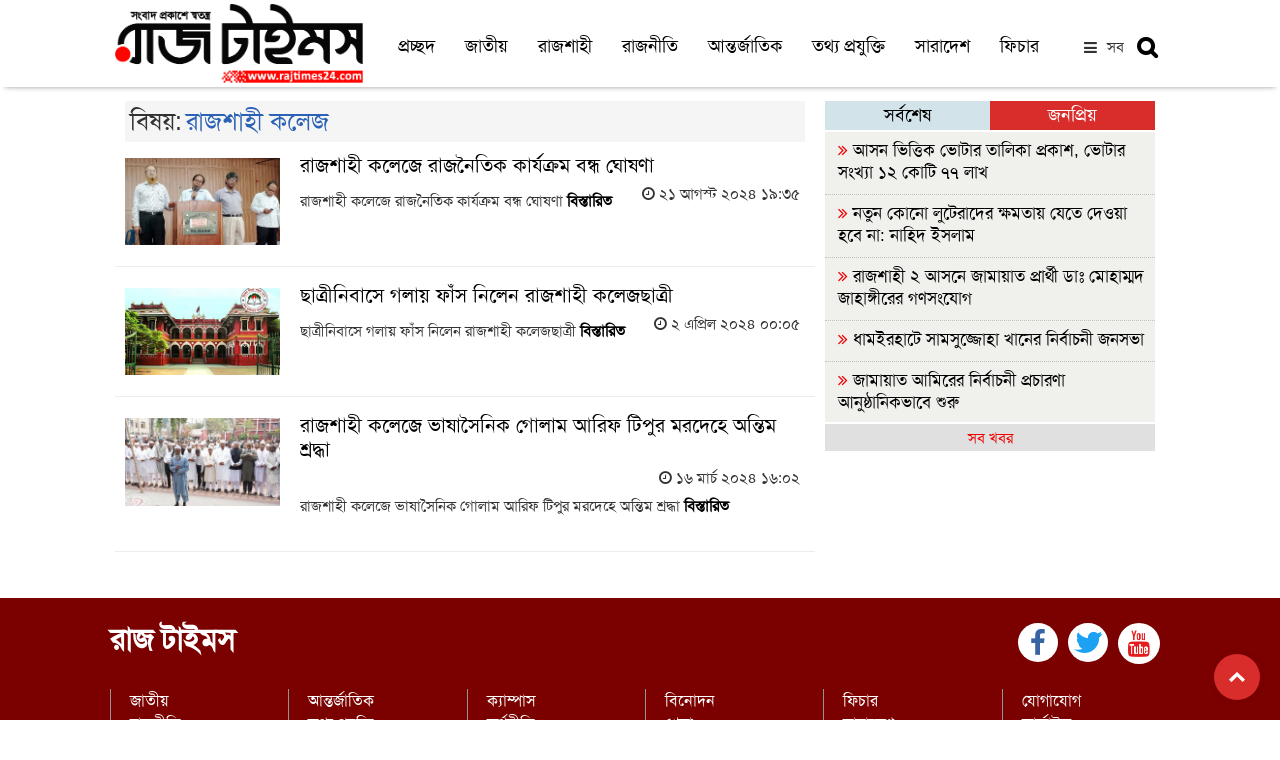

--- FILE ---
content_type: text/html; charset=UTF-8
request_url: https://rajtimes24.com/tag/%E0%A6%B0%E0%A6%BE%E0%A6%9C%E0%A6%B6%E0%A6%BE%E0%A6%B9%E0%A7%80%20%E0%A6%95%E0%A6%B2%E0%A7%87%E0%A6%9C
body_size: 11002
content:
<!doctype html>
<!--[if lt IE 7]>
<html class="no-js lt-ie9 lt-ie8 lt-ie7" lang=""> <![endif]-->
<!--[if IE 7]>
<html class="no-js lt-ie9 lt-ie8" lang=""> <![endif]-->
<!--[if IE 8]>
<html class="no-js lt-ie9" lang=""> <![endif]-->
<!--[if gt IE 8]><!-->
<html class="no-js" lang="">
<!--<![endif]-->

<head>
    <!--<script type='text/javascript' src='https://platform-api.sharethis.com/js/sharethis.js#property=5f5789eaa2d54400112de03c&product=sop' async='async'></script>-->
	<script type='text/javascript' src='https://platform-api.sharethis.com/js/sharethis.js#property=5d8efff8531a6e00192053b7&product=inline-share-buttons' async='async'></script>
    <meta charset="utf-8">
    <meta http-equiv="X-UA-Compatible" content="IE=edge,chrome=1">
    <title> রাজ টাইমস | Popular Bangla Online News Paper in Bangladesh</title>
        <meta name="viewport" content="width=device-width, initial-scale=1">
	<meta name="robots" content="ALL"/>
    <meta name="robots" content="index, follow"/>
    <meta name="googlebot" content="index, follow"/>
	<meta property="og:site_name" content="রাজ টাইমস" />
	<meta property="fb:app_id" content="" />	
    <meta property="fb:pages" content=""/> 
	<!--<meta name="google-site-verification" content="7X5GdVZ0prsPWUb_HhiB3f2pg7aVdbm7ijNHS-2fMz0" />-->

    <link rel="apple-touch-icon" href="https://rajtimes24.com/img/favicon.png">
    <link rel="shortcut icon" href="https://rajtimes24.com/img/favicon.png">

    <link rel="stylesheet" href="https://rajtimes24.com/assets/css/bootstrap.min.css"><!-- 3.3.7 -->
	<link rel="stylesheet" href="https://rajtimes24.com/assets/css/megamenu.css">
	<link rel="stylesheet" href="https://rajtimes24.com/assets/css/site.css">
    <link rel="stylesheet" href="https://cdnjs.cloudflare.com/ajax/libs/font-awesome/4.7.0/css/font-awesome.min.css">
    <link rel="alternate" hreflang="en-US" href="https://rajtimes24.com"/>

<!-- Insert into header

<script data-ad-client="ca-pub-3536314933203426" async src="https://pagead2.googlesyndication.com/pagead/js/adsbygoogle.js"></script> -->


<!-- Insert into end -->


<!-- Global site tag (gtag.js) - Google Analytics -->
<script async src="https://www.googletagmanager.com/gtag/js?id=G-3KWF264VSW"></script>
<script>
  window.dataLayer = window.dataLayer || [];
  function gtag(){dataLayer.push(arguments);}
  gtag('js', new Date());

  gtag('config', 'G-3KWF264VSW');
</script>



 <script>
        function myFunction() {
            var x = document.getElementById("myTopnav");
            if (x.className === "topnav") {
                x.className += " responsive";
            } else {
                x.className = "topnav";
            }
        }
</script>
</head>
<body>
<!--[if lt IE 8]>
<p class="browserupgrade">You are using an <strong>outdated</strong> browser. Please <a href="https://browsehappy.com/">upgrade
    your browser</a> to improve your experience.</p>
<![endif]-->

<div>

<header>
<style>

.video-block-main .fa-video-camera {
    font-size: 33px !important;
    z-index: 99;
    position: absolute;
    padding: 18px 15px;
    border-radius: 50%;
    background: #191919;
    color: #fff;
    height: 64px;
    border: 1px solid #fff;
    width: 64px;
    top: 14px;
    left: 24px;
}


.video-block-main .video-list-2 .fa-video-camera {
    padding: 14px 12px;
    color: #ffffff;
    background: #000000;
    font-size: 24px !important;
    height: 50px;
    width: 50px;
    border-radius: 50%;
    position: absolute;
    right: 24px;
    top: 13px;
    left: auto;
}

.social-links .facebook {
    font-size: 13px;
    display: inline-block;
    background: #1877f2;
    color: #fff;
    line-height: 1;
    padding: 8px 0;
    margin-right: 4px;
    border-radius: 50%;
    text-align: center;
    width: 28px;
    height: 28px;
    transition: 0.3s;
}


.social-links .twitter {
    font-size: 13px;
    display: inline-block;
    background: #1da1f2;
    color: #fff;
    line-height: 1;
    padding: 8px 0;
    margin-right: 4px;
    border-radius: 50%;
    text-align: center;
    width: 28px;
    height: 28px;
    transition: 0.3s;
}

.social-links .youtube {
    font-size: 13px;
    display: inline-block;
    background: #cc0000;
    color: #fff;
    line-height: 1;
    padding: 8px 0;
    margin-right: 4px;
    border-radius: 50%;
    text-align: center;
    width: 28px;
    height: 28px;
    transition: 0.3s;
}







.video-middle-content {
    background: #000000;
    height: 217px;
    overflow: hidden;
    border-radius: 0px 0px 15px 15px;
    margin-bottom: 0;
}

.vdo__title{
    background: #000;
    padding: 10px;
}



.video-block-main {
    padding: 10px 0;
}

.video-list-2 {
    display: inline-block;
    padding-top: 19px;
}


        .cropped {
            width: 215px;
            overflow: hidden;
            margin: 0;
            margin-top: 6px;
        }
        
        .pt__1 {
            padding: 5px 0;
        }

        .cropped img {
            margin: 0 -38.885%;
            width: 177.777%;
        }
      

        .corono-live .heading{
            margin-bottom: 5px;
        }

        .corono-live{
            margin-top: 40px;
        }

        .corono-live .body table{
            border: 1px solid #c7dedc;
        }

        .corono-live .body h5{
            font-size: 19px;
            background: #ab3280;
            color: #fff;
            margin: 0;
            padding: 3px;
            text-shadow: 0px 0px 3px #212121;
        }

        .corono-live .body td{
            background: #f5fffe;
        }

        .search-mbl a {
            display: none;
        }

        .search-page .btn-search {
            padding: 6px 11px 1px 13px;
            font-size: 21px;
            height: auto;
            border-left: none !important;
            background: #e8e8e8;
            border-radius: 0px 4px 4px 0;
        }

        .search-page .btn-close {
            padding: 2px 13px 4px 13px;
            font-size: 22px;
            height: auto;
        }

        @media (max-width: 800px){
            .cropped {
                margin-top: 3px;
                padding-right: 70px;
            }

            .single-page-block {
                height: auto;
                margin-bottom: 10px;
            }
           
            .search-mbl a {
                display: block !important;
                margin-left: 0;
                float: left;
                border-right: none;
                color: #5d5d5d;
                position: relative;
                top: 9px;
                font-size: 20px;
            }
			
			.news-ticker {
    margin-top: 6px;
}

            .search-new, .search-new a {
    position: absolute;
    display: block !important;
    top: -29px;
    left: 0;
    float: left;
}

            .search-new{
                display: none;
            }
          
            #search .form-control {
                padding: 6px 12px 5px 12px;
            }

           

        }
		
		
		.content a{
		color: #0a80e6 !important;
		font-weight: 500;
		}
		
		.content a:hover{
		color: #d21818 !important;
		font-weight: 500;
		}
		
		.scroll-news {
    padding: 3px 2px;
    height: 31px;
}
.news-ticker {
    background: #353535;
    margin-bottom: 0px;
}

.scroll-news::before {
    background: #f10000;
	font-size: 17px;
	    padding: 1px 10px 0px 10px;
}
		
    </style>
    <div class="logo-section">
        <div class="container">
            <div class="row">
                <div class="col-md-3">
                    <div class="logobar">
                        <div class="site-logo">
                            <a href="/"><img src="https://rajtimes24.com/img/logof.png" alt="" class="img-responsive"></a>
                        </div>

                        <div class="mobile-menu">
                            <a href="javascript:void(0);" class="icon"><i class="fa fa-bars fa-2x"></i></a>
                        </div>
                    </div>
                </div>
                <div class="col-md-9">
                    <div class="logo-menubar">
                        <div class="main-menu">
                            <div class="topnav">
                                <div id="myTopnav">
									<a href="https://rajtimes24.com"> প্রচ্ছদ</a>
                                    <a href="https://rajtimes24.com/topic/national"> জাতীয়</a>
									<a href="https://rajtimes24.com/topic/rajshahi"> রাজশাহী</a>
									<a href="https://rajtimes24.com/topic/politics">রাজনীতি</a>
									<a href="https://rajtimes24.com/topic/international">আন্তর্জাতিক</a>
									<a href="https://rajtimes24.com/topic/tech">তথ্য প্রযুক্তি</a>
									<a href="https://rajtimes24.com/topic/country">সারাদেশ</a>
									<a href="https://rajtimes24.com/topic/feature"> ফিচার</a> 									                                  							
                                </div>
								<div class="more-btn">
								<span href="#" id="more-button-modal">সব</span>
								</div>                                
                                <div class="search-new">
                                    <a href="#search"
                                       style="padding: 7px 7px;float: right;color: #3c3c3c;font-weight: bold;">
									   <i class="fa fa-search" placeholder="কি খুঁজতে চান?"></i></a>
                                </div>
                            </div>
                        </div>
                    </div>
                </div>
            </div>
        </div>
    </div>
    <div id="search">
        <div class="container">
            <div class="row">
                <div class="col-md-12">
                    <form action="https://rajtimes24.com/search" class="form-group" role="search" method="get">
                        <div class="input-group">
                            <input type="text" class="form-control" name="x" placeholder="কি খুঁজতে চান?">
                            <span class="input-group-btn">
                                <button class="btn btn-search" type="submit"><i class="fa fa-search"
                                                                                aria-hidden="true"></i></button>
                            </span>
                            <div class="input-group-btn search-panel">
                                <button type="button" class="btn btn-close search_close"><i class="fa fa-times"
                                                                                            aria-hidden="true"></i>
                                </button>
                            </div>
                        </div>
                    </form>
                </div>
            </div>
        </div>
    </div>
</header>


<div class="more-menu-open">           
		<div class="row">
		<div class="mobile-menu-top text-right">
		<div class="col-sm-12 col-xs-12 hidden-lg hidden-md">    														
					<ul class="list-inline list-unstyled">
							<li><a href="https://www.facebook.com/rajtimes24" target="_blank" style="font-size: 20px;background: #fff;padding: 7px 13px;border-radius: 50%;"><i class="fa fa-facebook" aria-hidden="true" style="color:#3b5998"></i></a></li>
							<li><a href="https://www.youtube.com/channel/UCXQY28DnRerayppLMFCX9Zw" target="_blank" style="font-size: 20px;background: #fff;padding: 7px 10px;border-radius: 50%;"><i class="fa fa-youtube" aria-hidden="true" style="color:#ff0000"></i></a></li>
							<li><a href="https://rajtimes24.com/video-gallery/gallery/video" style="font-size: 20px;background: #fff;padding: 7px 8px;border-radius: 50%;"><i class="fa fa-video-camera" aria-hidden="true" style="color:#5e40bb"></i></a></li>
							<li><a href="https://rajtimes24.com/all-news" style="font-size: 20px;background: #fff;padding: 7px 10px;border-radius: 50%;"><i class="fa fa-file-archive-o" aria-hidden="true" style="color: #1282b7"></i></a></li>
					</ul>										    
        </div> 
		</div>
		</div>	
		<div class="more-menu-open-inner">
		<div class="container">
            <div class="row">			
                <div class="col-md-10 url desktop">    
					<div class="col-md-3 col-sm-6 col-xs-6">	
						<ul class="list-inline list-unstyled"> 
							<li><a href="https://rajtimes24.com/topic/national"> <i class="fa fa-quote-left" aria-hidden="true"></i> রাজশাহী</a></li>
						</ul>
						<ul class="list-inline">
							<li><a href="https://rajtimes24.com/topic/city-news"> <i class="fa fa-quote-left" aria-hidden="true"></i> নগর সংবাদ</a></li>
						</ul>						
						<ul class="list-inline">
							<li><a href="https://rajtimes24.com/topic/national"> <i class="fa fa-quote-left" aria-hidden="true"></i> জাতীয়</a></li>
						</ul>
						<ul class="list-inline">
							<li><a href="https://rajtimes24.com/topic/politics"> <i class="fa fa-quote-left" aria-hidden="true"></i> রাজনীতি</a></li>
						</ul>
						
					</div>
					
					<div class="col-md-3 col-sm-6 col-xs-6">	
						
						<ul class="list-inline">
							<li><a href="https://rajtimes24.com/topic/international"> <i class="fa fa-quote-left" aria-hidden="true"></i>আন্তর্জাতিক</a></li>
						</ul>						
						<ul class="list-inline list-unstyled">
							<li><a href="https://rajtimes24.com/topic/tech"> <i class="fa fa-quote-left" aria-hidden="true"></i>তথ্য প্রযুক্তি</a></li>
						</ul>
						<ul class="list-inline list-unstyled">
							<li><a href="https://rajtimes24.com/topic/entertainment"> <i class="fa fa-quote-left" aria-hidden="true"></i>বিনোদন</a></li>
						</ul>
						<ul class="list-inline list-unstyled">
							<li><a href="https://rajtimes24.com/topic/sports"> <i class="fa fa-quote-left" aria-hidden="true"></i>খেলা</a></li>
						</ul>
						
					</div>
					
					<div class="col-md-3 col-sm-6 col-xs-6">						
						<ul class="list-inline">
							<li><a href="https://rajtimes24.com/topic/campus"> <i class="fa fa-quote-left" aria-hidden="true"></i>ক্যাম্পাস</a></li>
						</ul>							
						<ul class="list-inline">
							<li><a href="https://rajtimes24.com/topic/religion"><i class="fa fa-quote-left" aria-hidden="true"></i>ধর্ম</a></li>
						</ul>	
						<ul class="list-inline list-unstyled">
							<li><a href="https://rajtimes24.com/topic/law-court"><i class="fa fa-quote-left" aria-hidden="true"></i> আইন আদালত</a></li>
						</ul>
						<ul class="list-inline">
							<li><a href="https://rajtimes24.com/topic/health"><i class="fa fa-quote-left" aria-hidden="true"></i> স্বাস্থ্যকথা</a></li>
						</ul>							
					</div>				
					<div class="col-md-3 col-sm-6 col-xs-6">
					<ul class="list-inline">
							<li><a href="https://rajtimes24.com/topic/column"><i class="fa fa-quote-left" aria-hidden="true"></i> কলাম</a></li>
						</ul>							
						<ul class="list-inline list-unstyled">
						<li><a href="https://rajtimes24.com/topic/history"><i class="fa fa-quote-left" aria-hidden="true"></i> ইতিহাস ঐতিহ্য</a></li>
						
						</ul>						
						<ul class="list-inline list-unstyled">
							<li><a href="https://rajtimes24.com/topic/literature"><i class="fa fa-quote-left" aria-hidden="true"></i> সাহিত্য</a></li>
						</ul>
						<ul class="list-inline list-unstyled">
							<li><a href="https://rajtimes24.com/topic/organization"><i class="fa fa-quote-left" aria-hidden="true"></i>সংগঠন সংবাদ</a></li>
						</ul>
					</div>				
				              
                </div>
				 
				<div class="col-md-2 hidden-sm hidden-xs">    									
					<div class="col-md-12 col-sm-6 col-xs-6">
					<ul class="list-inline list-unstyled">
							<li><a href="https://www.facebook.com/rajtimes24" target="_blank"><i class="fa fa-facebook" aria-hidden="true" style="color:#3b5998"></i> ফেসবুক</a></li>
							
						</ul>
						<ul class="list-inline list-unstyled">
							<li><a href="https://www.youtube.com/channel/UCXQY28DnRerayppLMFCX9Zw" target="_blank"><i class="fa fa-youtube" aria-hidden="true" style="color:#ff0000"></i> ইউটিউব</a></li>
							
						</ul>
						<ul class="list-inline list-unstyled">
							<li><a href="https://rajtimes24.com/video-gallery/gallery/video"><i class="fa fa-video-camera" aria-hidden="true" style="color:#5e40bb"></i> ভিডিও</a></li>							
						</ul>
						<ul class="list-inline list-unstyled">
							<li><a href="https://rajtimes24.com/all-news"><i class="fa fa-file-archive-o" aria-hidden="true" style="color: #1282b7"></i>  আর্কাইভ</a></li>
						</ul>
						<ul class="list-inline list-unstyled">
						
						</ul>
					</div>				             
                </div>
            </div>
        </div>
    </div>

</div>
<!--
<div class="container">
            <div class="news-ticker">
          <div class="row">
            <div class="newsticker">
            <div class="col-md-12">
                    <div class="scroll-news">
                        <marquee scrollamount="6" style="animation: 52.9835s linear 1s infinite normal none running marqueeAnimation-3605197;" scrolldelay="5" direction="left" onmouseover="this.stop()" onmouseout="this.start()">
                            <ul class="list-inline">
                                                                    <li><div id="order-icon"></div><a href="http://rajtimes24.com/national/article/29694/%E0%A6%86%E0%A6%B8%E0%A6%A8-%E0%A6%AD%E0%A6%BF%E0%A6%A4%E0%A7%8D%E0%A6%A4%E0%A6%BF%E0%A6%95-%E0%A6%AD%E0%A7%8B%E0%A6%9F%E0%A6%BE%E0%A6%B0-%E0%A6%A4%E0%A6%BE%E0%A6%B2%E0%A6%BF%E0%A6%95%E0%A6%BE-%E0%A6%AA%E0%A7%8D%E0%A6%B0%E0%A6%95%E0%A6%BE%E0%A6%B6-%E0%A6%AD%E0%A7%8B%E0%A6%9F%E0%A6%BE%E0%A6%B0-%E0%A6%B8%E0%A6%82%E0%A6%96%E0%A7%8D%E0%A6%AF%E0%A6%BE-%E0%A7%A7%E0%A7%A8-%E0%A6%95%E0%A7%8B%E0%A6%9F%E0%A6%BF-%E0%A7%AD%E0%A7%AD-%E0%A6%B2%E0%A6%BE%E0%A6%96">আসন ভিত্তিক ভোটার তালিকা প্রকাশ, ভোটার সংখ্যা ১২ কোটি ৭৭ লাখ</a></li>
                                                                    <li><div id="order-icon"></div><a href="http://rajtimes24.com/national/article/29693/%E0%A6%A8%E0%A6%A4%E0%A7%81%E0%A6%A8-%E0%A6%95%E0%A7%8B%E0%A6%A8%E0%A7%8B-%E0%A6%B2%E0%A7%81%E0%A6%9F%E0%A7%87%E0%A6%B0%E0%A6%BE%E0%A6%A6%E0%A7%87%E0%A6%B0-%E0%A6%95%E0%A7%8D%E0%A6%B7%E0%A6%AE%E0%A6%A4%E0%A6%BE%E0%A7%9F-%E0%A6%AF%E0%A7%87%E0%A6%A4%E0%A7%87-%E0%A6%A6%E0%A7%87%E0%A6%93%E0%A7%9F%E0%A6%BE-%E0%A6%B9%E0%A6%AC%E0%A7%87-%E0%A6%A8%E0%A6%BE-%E0%A6%A8%E0%A6%BE%E0%A6%B9%E0%A6%BF%E0%A6%A6-%E0%A6%87%E0%A6%B8%E0%A6%B2%E0%A6%BE%E0%A6%AE">নতুন কোনো লুটেরাদের ক্ষমতায় যেতে দেওয়া হবে না: নাহিদ ইসলাম</a></li>
                                                                    <li><div id="order-icon"></div><a href="http://rajtimes24.com/rajshahi/article/29692/%E0%A6%B0%E0%A6%BE%E0%A6%9C%E0%A6%B6%E0%A6%BE%E0%A6%B9%E0%A7%80-%E0%A7%A8-%E0%A6%86%E0%A6%B8%E0%A6%A8%E0%A7%87-%E0%A6%9C%E0%A6%BE%E0%A6%AE%E0%A6%BE%E0%A7%9F%E0%A6%BE%E0%A6%A4-%E0%A6%AA%E0%A7%8D%E0%A6%B0%E0%A6%BE%E0%A6%B0%E0%A7%8D%E0%A6%A5%E0%A7%80-%E0%A6%A1%E0%A6%BE%E0%A6%83-%E0%A6%AE%E0%A7%8B%E0%A6%B9%E0%A6%BE%E0%A6%AE%E0%A7%8D%E0%A6%AE%E0%A6%A6-%E0%A6%9C%E0%A6%BE%E0%A6%B9%E0%A6%BE%E0%A6%99%E0%A7%8D%E0%A6%97%E0%A7%80%E0%A6%B0%E0%A7%87%E0%A6%B0-%E0%A6%97%E0%A6%A3%E0%A6%B8%E0%A6%82%E0%A6%AF%E0%A7%8B%E0%A6%97">রাজশাহী ২ আসনে জামায়াত প্রার্থী ডাঃ মোহাম্মদ জাহাঙ্গীরের গণসংযোগ</a></li>
                                                                    <li><div id="order-icon"></div><a href="http://rajtimes24.com/politics/article/29691/%E0%A6%A7%E0%A6%BE%E0%A6%AE%E0%A6%87%E0%A6%B0%E0%A6%B9%E0%A6%BE%E0%A6%9F%E0%A7%87-%E0%A6%B8%E0%A6%BE%E0%A6%AE%E0%A6%B8%E0%A7%81%E0%A6%9C%E0%A7%8D%E0%A6%9C%E0%A7%8B%E0%A6%B9%E0%A6%BE-%E0%A6%96%E0%A6%BE%E0%A6%A8%E0%A7%87%E0%A6%B0-%E0%A6%A8%E0%A6%BF%E0%A6%B0%E0%A7%8D%E0%A6%AC%E0%A6%BE%E0%A6%9A%E0%A6%A8%E0%A7%80-%E0%A6%9C%E0%A6%A8%E0%A6%B8%E0%A6%AD%E0%A6%BE">ধামইরহাটে সামসুজ্জোহা খানের নির্বাচনী জনসভা</a></li>
                                                                    <li><div id="order-icon"></div><a href="http://rajtimes24.com/national/article/29690/%E0%A6%9C%E0%A6%BE%E0%A6%AE%E0%A6%BE%E0%A7%9F%E0%A6%BE%E0%A6%A4-%E0%A6%86%E0%A6%AE%E0%A6%BF%E0%A6%B0%E0%A7%87%E0%A6%B0-%E0%A6%A8%E0%A6%BF%E0%A6%B0%E0%A7%8D%E0%A6%AC%E0%A6%BE%E0%A6%9A%E0%A6%A8%E0%A7%80-%E0%A6%AA%E0%A7%8D%E0%A6%B0%E0%A6%9A%E0%A6%BE%E0%A6%B0%E0%A6%A3%E0%A6%BE-%E0%A6%86%E0%A6%A8%E0%A7%81%E0%A6%B7%E0%A7%8D%E0%A6%A0%E0%A6%BE%E0%A6%A8%E0%A6%BF%E0%A6%95%E0%A6%AD%E0%A6%BE%E0%A6%AC%E0%A7%87-%E0%A6%B6%E0%A7%81%E0%A6%B0%E0%A7%81">জামায়াত আমিরের নির্বাচনী প্রচারণা আনুষ্ঠানিকভাবে শুরু</a></li>
                                                                    <li><div id="order-icon"></div><a href="http://rajtimes24.com/country/article/29689/%E0%A6%A7%E0%A6%BE%E0%A6%AE%E0%A6%87%E0%A6%B0%E0%A6%B9%E0%A6%BE%E0%A6%9F%E0%A7%87-%E0%A6%86%E0%A6%87%E0%A6%A8%E2%80%93%E0%A6%B6%E0%A7%83%E0%A6%99%E0%A7%8D%E0%A6%96%E0%A6%B2%E0%A6%BE-%E0%A6%95%E0%A6%AE%E0%A6%BF%E0%A6%9F%E0%A6%BF-%E0%A6%95%E0%A6%AE%E0%A6%BF%E0%A6%9F%E0%A6%BF%E0%A6%B0-%E0%A6%B8%E0%A6%AD%E0%A6%BE-%E0%A6%85%E0%A6%A8%E0%A7%81%E0%A6%B7%E0%A7%8D%E0%A6%A0%E0%A6%BF%E0%A6%A4">ধামইরহাটে আইন&ndash;শৃঙ্খলা কমিটি কমিটির সভা অনুষ্ঠিত</a></li>
                                                                    <li><div id="order-icon"></div><a href="http://rajtimes24.com/politics/article/29688/%E0%A6%9C%E0%A6%BE%E0%A6%AE%E0%A6%BE%E0%A7%9F%E0%A6%BE%E0%A6%A4-%E0%A6%AA%E0%A7%8D%E0%A6%B0%E0%A6%BE%E0%A6%B0%E0%A7%8D%E0%A6%A5%E0%A7%80-%E0%A6%86%E0%A6%AC%E0%A7%81%E0%A6%B2-%E0%A6%95%E0%A6%BE%E0%A6%B2%E0%A6%BE%E0%A6%AE%E0%A7%87%E0%A6%B0-%E0%A6%97%E0%A6%A3%E0%A6%B8%E0%A6%82%E0%A6%AF%E0%A7%8B%E0%A6%97-%E0%A6%B6%E0%A7%81%E0%A6%B0%E0%A7%81">জামায়াত প্রার্থী আবুল কালামের গণসংযোগ শুরু</a></li>
                                                                    <li><div id="order-icon"></div><a href="http://rajtimes24.com/country/article/29687/%E0%A6%A7%E0%A6%BE%E0%A6%AE%E0%A6%87%E0%A6%B0%E0%A6%B9%E0%A6%BE%E0%A6%9F%E0%A7%87-%E0%A6%AC%E0%A7%80%E0%A6%B0-%E0%A6%AE%E0%A7%81%E0%A6%95%E0%A7%8D%E0%A6%A4%E0%A6%BF%E0%A6%AF%E0%A7%8B%E0%A6%A6%E0%A7%8D%E0%A6%A7%E0%A6%BE%E0%A6%A6%E0%A7%87%E0%A6%B0-%E0%A6%B8%E0%A6%99%E0%A7%8D%E0%A6%97%E0%A7%87-%E0%A6%AC%E0%A6%BF%E0%A6%8F%E0%A6%A8%E0%A6%AA%E0%A6%BF%E0%A6%B0-%E0%A6%AE%E0%A6%A4%E0%A6%AC%E0%A6%BF%E0%A6%A8%E0%A6%BF%E0%A6%AE%E0%A7%9F">ধামইরহাটে বীর মুক্তিযোদ্ধাদের সঙ্গে বিএনপির মতবিনিময়</a></li>
                                                                    <li><div id="order-icon"></div><a href="http://rajtimes24.com/campus/article/29686/%E0%A6%B0%E0%A7%81%E0%A7%9F%E0%A7%87%E0%A6%9F-%E0%A6%AD%E0%A6%B0%E0%A7%8D%E0%A6%A4%E0%A6%BF-%E0%A6%AA%E0%A6%B0%E0%A7%80%E0%A6%95%E0%A7%8D%E0%A6%B7%E0%A6%BE-%E0%A6%86%E0%A6%97%E0%A6%BE%E0%A6%AE%E0%A7%80%E0%A6%95%E0%A6%BE%E0%A6%B2-%E0%A6%AA%E0%A6%B0%E0%A7%80%E0%A6%95%E0%A7%8D%E0%A6%B7%E0%A6%BE-%E0%A7%A8-%E0%A6%95%E0%A7%87%E0%A6%A8%E0%A7%8D%E0%A6%A6%E0%A7%8D%E0%A6%B0%E0%A7%87">রুয়েট ভর্তি পরীক্ষা আগামীকাল, পরীক্ষা ২ কেন্দ্রে</a></li>
                                                                    <li><div id="order-icon"></div><a href="http://rajtimes24.com/national/article/29685/%E0%A6%AA%E0%A7%8D%E0%A6%B0%E0%A6%AC%E0%A6%BE%E0%A6%B8%E0%A7%80%E0%A6%A6%E0%A7%87%E0%A6%B0-%E0%A7%A8%E0%A7%AB-%E0%A6%9C%E0%A6%BE%E0%A6%A8%E0%A7%81%E0%A7%9F%E0%A6%BE%E0%A6%B0%E0%A6%BF%E0%A6%B0-%E0%A6%AE%E0%A6%A7%E0%A7%8D%E0%A6%AF%E0%A7%87-%E0%A6%AC%E0%A7%8D%E0%A6%AF%E0%A6%BE%E0%A6%B2%E0%A6%9F-%E0%A6%AA%E0%A6%BE%E0%A6%A0%E0%A6%BE%E0%A6%A8%E0%A7%8B%E0%A6%B0-%E0%A6%86%E0%A6%B9%E0%A7%8D%E0%A6%AC%E0%A6%BE%E0%A6%A8-%E0%A6%87%E0%A6%B8%E0%A6%BF%E0%A6%B0">প্রবাসীদের ২৫ জানুয়ারির মধ্যে ব্যালট পাঠানোর আহ্বান ইসির</a></li>
                                                            </ul>
                        </marquee>
    </div>
</ul>
</div>
</div>
</div>
</div>
</div>
-->
<!-- header-close-->
<!--<div class="row">
         <div class="col-md-12">
		             				
                <div class="container">
                    <div class="row">
                        <div class="col-md-12">
                            <div class="alert alert-danger alert-dismissible" role="alert">
                                <button type="button" class="close" data-dismiss="alert" aria-label="Close"><span
                                            aria-hidden="true">&times;</span></button>
                                
								
								<div class="">
								<marquee scrolldelay="5" direction="left" onmouseover="this.stop()" onmouseout="this.start()">
									<ul class="list-inline">
																	</ul>
								</marquee>
                    </div>
                            </div>
                        </div>
                    </div>
                </div>
				
            		 </div>
		 </div>-->
</div>

    <div>	
            <div class="tag-page">
    <div class="container">
        <section class="section">
                <div class="col-md-8">
                    <ol class="breadcrumb" style="padding-left: 5px !important;">                      
                        <li>
                            <span style="font-size: 25px;">বিষয়:</span> <a style="font-size: 25px; color: #2b62b5;" href="https://rajtimes24.com/tag/%E0%A6%B0%E0%A6%BE%E0%A6%9C%E0%A6%B6%E0%A6%BE%E0%A6%B9%E0%A7%80%20%E0%A6%95%E0%A6%B2%E0%A7%87%E0%A6%9C">রাজশাহী কলেজ</a>
                        </li>
                    </ol>
                                                <div class="callout-card"> 
                        <div class="row" style="margin-bottom: 15px;border-bottom: 1px solid #ececec; padding-bottom: 15px;">
                          
                    <div class="col-md-3 col-xs-4 col-sm-4">
                          <a href="https://rajtimes24.com/campus/article/23238/%E0%A6%B0%E0%A6%BE%E0%A6%9C%E0%A6%B6%E0%A6%BE%E0%A6%B9%E0%A7%80-%E0%A6%95%E0%A6%B2%E0%A7%87%E0%A6%9C%E0%A7%87-%E0%A6%B0%E0%A6%BE%E0%A6%9C%E0%A6%A8%E0%A7%88%E0%A6%A4%E0%A6%BF%E0%A6%95-%E0%A6%95%E0%A6%BE%E0%A6%B0%E0%A7%8D%E0%A6%AF%E0%A6%95%E0%A7%8D%E0%A6%B0%E0%A6%AE-%E0%A6%AC%E0%A6%A8%E0%A7%8D%E0%A6%A7-%E0%A6%98%E0%A7%8B%E0%A6%B7%E0%A6%A3%E0%A6%BE"><img style="margin: 6px 0;" class="media-object img-responsive" src="https://rajtimes24.com/uploads/shares/IMG_20240821_193405_(640_x_360_pixel)-2024-08-21-19-34-22.jpg" alt="রাজশাহী কলেজে রাজনৈতিক কার্যক্রম বন্ধ ঘোষণা"></a>
                    </div>
                      <div class="col-md-9 col-xs-8 col-sm-8">
                          <div class="media-body">
                              <ul class="list-inline ">
                                  <li><h3 class="media-heading"><a href="https://rajtimes24.com/campus/article/23238/%E0%A6%B0%E0%A6%BE%E0%A6%9C%E0%A6%B6%E0%A6%BE%E0%A6%B9%E0%A7%80-%E0%A6%95%E0%A6%B2%E0%A7%87%E0%A6%9C%E0%A7%87-%E0%A6%B0%E0%A6%BE%E0%A6%9C%E0%A6%A8%E0%A7%88%E0%A6%A4%E0%A6%BF%E0%A6%95-%E0%A6%95%E0%A6%BE%E0%A6%B0%E0%A7%8D%E0%A6%AF%E0%A6%95%E0%A7%8D%E0%A6%B0%E0%A6%AE-%E0%A6%AC%E0%A6%A8%E0%A7%8D%E0%A6%A7-%E0%A6%98%E0%A7%8B%E0%A6%B7%E0%A6%A3%E0%A6%BE">রাজশাহী কলেজে রাজনৈতিক কার্যক্রম বন্ধ ঘোষণা</a></h3></li>
                                  <li class="pull-right"><i class="fa fa-clock-o"></i> ২১ আগস্ট ২০২৪ ১৯:৩৫</li>
                                  <li class="clearfix"></li>
                              </ul>
                              <p class="hidden-xs" style="margin: 8px 0 20px 0">রাজশাহী কলেজে রাজনৈতিক কার্যক্রম বন্ধ ঘোষণা <a href="https://rajtimes24.com/campus/article/23238/%E0%A6%B0%E0%A6%BE%E0%A6%9C%E0%A6%B6%E0%A6%BE%E0%A6%B9%E0%A7%80-%E0%A6%95%E0%A6%B2%E0%A7%87%E0%A6%9C%E0%A7%87-%E0%A6%B0%E0%A6%BE%E0%A6%9C%E0%A6%A8%E0%A7%88%E0%A6%A4%E0%A6%BF%E0%A6%95-%E0%A6%95%E0%A6%BE%E0%A6%B0%E0%A7%8D%E0%A6%AF%E0%A6%95%E0%A7%8D%E0%A6%B0%E0%A6%AE-%E0%A6%AC%E0%A6%A8%E0%A7%8D%E0%A6%A7-%E0%A6%98%E0%A7%8B%E0%A6%B7%E0%A6%A3%E0%A6%BE"><strong>বিস্তারিত</strong></a></p></p>
                          </div>
                      </div> 
                           
                            </div>
                  </div>
                                                <div class="callout-card"> 
                        <div class="row" style="margin-bottom: 15px;border-bottom: 1px solid #ececec; padding-bottom: 15px;">
                          
                    <div class="col-md-3 col-xs-4 col-sm-4">
                          <a href="https://rajtimes24.com/campus/article/20540/%E0%A6%9B%E0%A6%BE%E0%A6%A4%E0%A7%8D%E0%A6%B0%E0%A7%80%E0%A6%A8%E0%A6%BF%E0%A6%AC%E0%A6%BE%E0%A6%B8%E0%A7%87-%E0%A6%97%E0%A6%B2%E0%A6%BE%E0%A7%9F-%E0%A6%AB%E0%A6%BE%E0%A6%81%E0%A6%B8-%E0%A6%A8%E0%A6%BF%E0%A6%B2%E0%A7%87%E0%A6%A8-%E0%A6%B0%E0%A6%BE%E0%A6%9C%E0%A6%B6%E0%A6%BE%E0%A6%B9%E0%A7%80-%E0%A6%95%E0%A6%B2%E0%A7%87%E0%A6%9C%E0%A6%9B%E0%A6%BE%E0%A6%A4%E0%A7%8D%E0%A6%B0%E0%A7%80"><img style="margin: 6px 0;" class="media-object img-responsive" src="https://rajtimes24.com/uploads/shares/IMG_20240402_000245_(640_x_360_pixel)-2024-04-02-00-04-40.jpg" alt="ছাত্রীনিবাসে গলায় ফাঁস নিলেন রাজশাহী কলেজছাত্রী"></a>
                    </div>
                      <div class="col-md-9 col-xs-8 col-sm-8">
                          <div class="media-body">
                              <ul class="list-inline ">
                                  <li><h3 class="media-heading"><a href="https://rajtimes24.com/campus/article/20540/%E0%A6%9B%E0%A6%BE%E0%A6%A4%E0%A7%8D%E0%A6%B0%E0%A7%80%E0%A6%A8%E0%A6%BF%E0%A6%AC%E0%A6%BE%E0%A6%B8%E0%A7%87-%E0%A6%97%E0%A6%B2%E0%A6%BE%E0%A7%9F-%E0%A6%AB%E0%A6%BE%E0%A6%81%E0%A6%B8-%E0%A6%A8%E0%A6%BF%E0%A6%B2%E0%A7%87%E0%A6%A8-%E0%A6%B0%E0%A6%BE%E0%A6%9C%E0%A6%B6%E0%A6%BE%E0%A6%B9%E0%A7%80-%E0%A6%95%E0%A6%B2%E0%A7%87%E0%A6%9C%E0%A6%9B%E0%A6%BE%E0%A6%A4%E0%A7%8D%E0%A6%B0%E0%A7%80">ছাত্রীনিবাসে গলায় ফাঁস নিলেন রাজশাহী কলেজছাত্রী</a></h3></li>
                                  <li class="pull-right"><i class="fa fa-clock-o"></i> ২ এপ্রিল ২০২৪ ০০:০৫</li>
                                  <li class="clearfix"></li>
                              </ul>
                              <p class="hidden-xs" style="margin: 8px 0 20px 0">ছাত্রীনিবাসে গলায় ফাঁস নিলেন রাজশাহী কলেজছাত্রী <a href="https://rajtimes24.com/campus/article/20540/%E0%A6%9B%E0%A6%BE%E0%A6%A4%E0%A7%8D%E0%A6%B0%E0%A7%80%E0%A6%A8%E0%A6%BF%E0%A6%AC%E0%A6%BE%E0%A6%B8%E0%A7%87-%E0%A6%97%E0%A6%B2%E0%A6%BE%E0%A7%9F-%E0%A6%AB%E0%A6%BE%E0%A6%81%E0%A6%B8-%E0%A6%A8%E0%A6%BF%E0%A6%B2%E0%A7%87%E0%A6%A8-%E0%A6%B0%E0%A6%BE%E0%A6%9C%E0%A6%B6%E0%A6%BE%E0%A6%B9%E0%A7%80-%E0%A6%95%E0%A6%B2%E0%A7%87%E0%A6%9C%E0%A6%9B%E0%A6%BE%E0%A6%A4%E0%A7%8D%E0%A6%B0%E0%A7%80"><strong>বিস্তারিত</strong></a></p></p>
                          </div>
                      </div> 
                           
                            </div>
                  </div>
                                                <div class="callout-card"> 
                        <div class="row" style="margin-bottom: 15px;border-bottom: 1px solid #ececec; padding-bottom: 15px;">
                          
                    <div class="col-md-3 col-xs-4 col-sm-4">
                          <a href="https://rajtimes24.com/rajshahi/article/20105/%E0%A6%B0%E0%A6%BE%E0%A6%9C%E0%A6%B6%E0%A6%BE%E0%A6%B9%E0%A7%80-%E0%A6%95%E0%A6%B2%E0%A7%87%E0%A6%9C%E0%A7%87-%E0%A6%AD%E0%A6%BE%E0%A6%B7%E0%A6%BE%E0%A6%B8%E0%A7%88%E0%A6%A8%E0%A6%BF%E0%A6%95-%E0%A6%97%E0%A7%8B%E0%A6%B2%E0%A6%BE%E0%A6%AE-%E0%A6%86%E0%A6%B0%E0%A6%BF%E0%A6%AB-%E0%A6%9F%E0%A6%BF%E0%A6%AA%E0%A7%81%E0%A6%B0-%E0%A6%AE%E0%A6%B0%E0%A6%A6%E0%A7%87%E0%A6%B9%E0%A7%87-%E0%A6%85%E0%A6%A8%E0%A7%8D%E0%A6%A4%E0%A6%BF%E0%A6%AE-%E0%A6%B6%E0%A7%8D%E0%A6%B0%E0%A6%A6%E0%A7%8D%E0%A6%A7%E0%A6%BE"><img style="margin: 6px 0;" class="media-object img-responsive" src="https://rajtimes24.com/uploads/shares/IMG_20240316_160052_(640_x_360_pixel)-2024-03-16-16-01-04.jpg" alt="রাজশাহী কলেজে ভাষাসৈনিক গোলাম আরিফ টিপুর মরদেহে অন্তিম শ্রদ্ধা"></a>
                    </div>
                      <div class="col-md-9 col-xs-8 col-sm-8">
                          <div class="media-body">
                              <ul class="list-inline ">
                                  <li><h3 class="media-heading"><a href="https://rajtimes24.com/rajshahi/article/20105/%E0%A6%B0%E0%A6%BE%E0%A6%9C%E0%A6%B6%E0%A6%BE%E0%A6%B9%E0%A7%80-%E0%A6%95%E0%A6%B2%E0%A7%87%E0%A6%9C%E0%A7%87-%E0%A6%AD%E0%A6%BE%E0%A6%B7%E0%A6%BE%E0%A6%B8%E0%A7%88%E0%A6%A8%E0%A6%BF%E0%A6%95-%E0%A6%97%E0%A7%8B%E0%A6%B2%E0%A6%BE%E0%A6%AE-%E0%A6%86%E0%A6%B0%E0%A6%BF%E0%A6%AB-%E0%A6%9F%E0%A6%BF%E0%A6%AA%E0%A7%81%E0%A6%B0-%E0%A6%AE%E0%A6%B0%E0%A6%A6%E0%A7%87%E0%A6%B9%E0%A7%87-%E0%A6%85%E0%A6%A8%E0%A7%8D%E0%A6%A4%E0%A6%BF%E0%A6%AE-%E0%A6%B6%E0%A7%8D%E0%A6%B0%E0%A6%A6%E0%A7%8D%E0%A6%A7%E0%A6%BE">রাজশাহী কলেজে ভাষাসৈনিক গোলাম আরিফ টিপুর মরদেহে অন্তিম শ্রদ্ধা</a></h3></li>
                                  <li class="pull-right"><i class="fa fa-clock-o"></i> ১৬ মার্চ ২০২৪ ১৬:০২</li>
                                  <li class="clearfix"></li>
                              </ul>
                              <p class="hidden-xs" style="margin: 8px 0 20px 0">রাজশাহী কলেজে ভাষাসৈনিক গোলাম আরিফ টিপুর মরদেহে অন্তিম শ্রদ্ধা <a href="https://rajtimes24.com/rajshahi/article/20105/%E0%A6%B0%E0%A6%BE%E0%A6%9C%E0%A6%B6%E0%A6%BE%E0%A6%B9%E0%A7%80-%E0%A6%95%E0%A6%B2%E0%A7%87%E0%A6%9C%E0%A7%87-%E0%A6%AD%E0%A6%BE%E0%A6%B7%E0%A6%BE%E0%A6%B8%E0%A7%88%E0%A6%A8%E0%A6%BF%E0%A6%95-%E0%A6%97%E0%A7%8B%E0%A6%B2%E0%A6%BE%E0%A6%AE-%E0%A6%86%E0%A6%B0%E0%A6%BF%E0%A6%AB-%E0%A6%9F%E0%A6%BF%E0%A6%AA%E0%A7%81%E0%A6%B0-%E0%A6%AE%E0%A6%B0%E0%A6%A6%E0%A7%87%E0%A6%B9%E0%A7%87-%E0%A6%85%E0%A6%A8%E0%A7%8D%E0%A6%A4%E0%A6%BF%E0%A6%AE-%E0%A6%B6%E0%A7%8D%E0%A6%B0%E0%A6%A6%E0%A7%8D%E0%A6%A7%E0%A6%BE"><strong>বিস্তারিত</strong></a></p></p>
                          </div>
                      </div> 
                           
                            </div>
                  </div>
                                                <div class="row">
                            <div class="col-md-12 text-center">
                                
                            </div>
                        </div>
                    
                </div>
            <div class="col-md-4">			
			<div class="sidebar">			
                <div class="LatestNewstab">
    <ul class="nav nav-tabs nav-justified" role="tablist">
        <li role="presentation" class="active"><a href="#home" aria-controls="home" role="tab"
                                                  data-toggle="tab">সর্বশেষ</a></li>
        <li role="presentation"><a href="#profile" aria-controls="profile" role="tab"
                                   data-toggle="tab">জনপ্রিয়</a></li>
    </ul>               	    <!-- Tab panes -->
    <div class="tab-content">
        <div role="tabpanel" class="tab-pane active" id="home">
                                                    <div class="media" style="margin-top: 0px">                      
                        <div class="media-body">
                            <h4 class="media-heading-latest-news">
                                <a href="https://rajtimes24.com/national/article/29694/%E0%A6%86%E0%A6%B8%E0%A6%A8-%E0%A6%AD%E0%A6%BF%E0%A6%A4%E0%A7%8D%E0%A6%A4%E0%A6%BF%E0%A6%95-%E0%A6%AD%E0%A7%8B%E0%A6%9F%E0%A6%BE%E0%A6%B0-%E0%A6%A4%E0%A6%BE%E0%A6%B2%E0%A6%BF%E0%A6%95%E0%A6%BE-%E0%A6%AA%E0%A7%8D%E0%A6%B0%E0%A6%95%E0%A6%BE%E0%A6%B6-%E0%A6%AD%E0%A7%8B%E0%A6%9F%E0%A6%BE%E0%A6%B0-%E0%A6%B8%E0%A6%82%E0%A6%96%E0%A7%8D%E0%A6%AF%E0%A6%BE-%E0%A7%A7%E0%A7%A8-%E0%A6%95%E0%A7%8B%E0%A6%9F%E0%A6%BF-%E0%A7%AD%E0%A7%AD-%E0%A6%B2%E0%A6%BE%E0%A6%96"> <i class="fa fa-angle-double-right" style="color: #f10000"></i> আসন ভিত্তিক ভোটার তালিকা প্রকাশ, ভোটার সংখ্যা ১২ কোটি ৭৭ লাখ</a>
                            </h4>
                        </div>
                    </div>
                                    <div class="media" style="margin-top: 0px">                      
                        <div class="media-body">
                            <h4 class="media-heading-latest-news">
                                <a href="https://rajtimes24.com/national/article/29693/%E0%A6%A8%E0%A6%A4%E0%A7%81%E0%A6%A8-%E0%A6%95%E0%A7%8B%E0%A6%A8%E0%A7%8B-%E0%A6%B2%E0%A7%81%E0%A6%9F%E0%A7%87%E0%A6%B0%E0%A6%BE%E0%A6%A6%E0%A7%87%E0%A6%B0-%E0%A6%95%E0%A7%8D%E0%A6%B7%E0%A6%AE%E0%A6%A4%E0%A6%BE%E0%A7%9F-%E0%A6%AF%E0%A7%87%E0%A6%A4%E0%A7%87-%E0%A6%A6%E0%A7%87%E0%A6%93%E0%A7%9F%E0%A6%BE-%E0%A6%B9%E0%A6%AC%E0%A7%87-%E0%A6%A8%E0%A6%BE-%E0%A6%A8%E0%A6%BE%E0%A6%B9%E0%A6%BF%E0%A6%A6-%E0%A6%87%E0%A6%B8%E0%A6%B2%E0%A6%BE%E0%A6%AE"> <i class="fa fa-angle-double-right" style="color: #f10000"></i> নতুন কোনো লুটেরাদের ক্ষমতায় যেতে দেওয়া হবে না: নাহিদ ইসলাম</a>
                            </h4>
                        </div>
                    </div>
                                    <div class="media" style="margin-top: 0px">                      
                        <div class="media-body">
                            <h4 class="media-heading-latest-news">
                                <a href="https://rajtimes24.com/rajshahi/article/29692/%E0%A6%B0%E0%A6%BE%E0%A6%9C%E0%A6%B6%E0%A6%BE%E0%A6%B9%E0%A7%80-%E0%A7%A8-%E0%A6%86%E0%A6%B8%E0%A6%A8%E0%A7%87-%E0%A6%9C%E0%A6%BE%E0%A6%AE%E0%A6%BE%E0%A7%9F%E0%A6%BE%E0%A6%A4-%E0%A6%AA%E0%A7%8D%E0%A6%B0%E0%A6%BE%E0%A6%B0%E0%A7%8D%E0%A6%A5%E0%A7%80-%E0%A6%A1%E0%A6%BE%E0%A6%83-%E0%A6%AE%E0%A7%8B%E0%A6%B9%E0%A6%BE%E0%A6%AE%E0%A7%8D%E0%A6%AE%E0%A6%A6-%E0%A6%9C%E0%A6%BE%E0%A6%B9%E0%A6%BE%E0%A6%99%E0%A7%8D%E0%A6%97%E0%A7%80%E0%A6%B0%E0%A7%87%E0%A6%B0-%E0%A6%97%E0%A6%A3%E0%A6%B8%E0%A6%82%E0%A6%AF%E0%A7%8B%E0%A6%97"> <i class="fa fa-angle-double-right" style="color: #f10000"></i> রাজশাহী ২ আসনে জামায়াত প্রার্থী ডাঃ মোহাম্মদ জাহাঙ্গীরের গণসংযোগ</a>
                            </h4>
                        </div>
                    </div>
                                    <div class="media" style="margin-top: 0px">                      
                        <div class="media-body">
                            <h4 class="media-heading-latest-news">
                                <a href="https://rajtimes24.com/politics/article/29691/%E0%A6%A7%E0%A6%BE%E0%A6%AE%E0%A6%87%E0%A6%B0%E0%A6%B9%E0%A6%BE%E0%A6%9F%E0%A7%87-%E0%A6%B8%E0%A6%BE%E0%A6%AE%E0%A6%B8%E0%A7%81%E0%A6%9C%E0%A7%8D%E0%A6%9C%E0%A7%8B%E0%A6%B9%E0%A6%BE-%E0%A6%96%E0%A6%BE%E0%A6%A8%E0%A7%87%E0%A6%B0-%E0%A6%A8%E0%A6%BF%E0%A6%B0%E0%A7%8D%E0%A6%AC%E0%A6%BE%E0%A6%9A%E0%A6%A8%E0%A7%80-%E0%A6%9C%E0%A6%A8%E0%A6%B8%E0%A6%AD%E0%A6%BE"> <i class="fa fa-angle-double-right" style="color: #f10000"></i> ধামইরহাটে সামসুজ্জোহা খানের নির্বাচনী জনসভা</a>
                            </h4>
                        </div>
                    </div>
                                    <div class="media" style="margin-top: 0px">                      
                        <div class="media-body">
                            <h4 class="media-heading-latest-news">
                                <a href="https://rajtimes24.com/national/article/29690/%E0%A6%9C%E0%A6%BE%E0%A6%AE%E0%A6%BE%E0%A7%9F%E0%A6%BE%E0%A6%A4-%E0%A6%86%E0%A6%AE%E0%A6%BF%E0%A6%B0%E0%A7%87%E0%A6%B0-%E0%A6%A8%E0%A6%BF%E0%A6%B0%E0%A7%8D%E0%A6%AC%E0%A6%BE%E0%A6%9A%E0%A6%A8%E0%A7%80-%E0%A6%AA%E0%A7%8D%E0%A6%B0%E0%A6%9A%E0%A6%BE%E0%A6%B0%E0%A6%A3%E0%A6%BE-%E0%A6%86%E0%A6%A8%E0%A7%81%E0%A6%B7%E0%A7%8D%E0%A6%A0%E0%A6%BE%E0%A6%A8%E0%A6%BF%E0%A6%95%E0%A6%AD%E0%A6%BE%E0%A6%AC%E0%A7%87-%E0%A6%B6%E0%A7%81%E0%A6%B0%E0%A7%81"> <i class="fa fa-angle-double-right" style="color: #f10000"></i> জামায়াত আমিরের নির্বাচনী প্রচারণা আনুষ্ঠানিকভাবে শুরু</a>
                            </h4>
                        </div>
                    </div>
                                    <div class="media" style="margin-top: 0px">                      
                        <div class="media-body">
                            <h4 class="media-heading-latest-news">
                                <a href="https://rajtimes24.com/country/article/29689/%E0%A6%A7%E0%A6%BE%E0%A6%AE%E0%A6%87%E0%A6%B0%E0%A6%B9%E0%A6%BE%E0%A6%9F%E0%A7%87-%E0%A6%86%E0%A6%87%E0%A6%A8%E2%80%93%E0%A6%B6%E0%A7%83%E0%A6%99%E0%A7%8D%E0%A6%96%E0%A6%B2%E0%A6%BE-%E0%A6%95%E0%A6%AE%E0%A6%BF%E0%A6%9F%E0%A6%BF-%E0%A6%95%E0%A6%AE%E0%A6%BF%E0%A6%9F%E0%A6%BF%E0%A6%B0-%E0%A6%B8%E0%A6%AD%E0%A6%BE-%E0%A6%85%E0%A6%A8%E0%A7%81%E0%A6%B7%E0%A7%8D%E0%A6%A0%E0%A6%BF%E0%A6%A4"> <i class="fa fa-angle-double-right" style="color: #f10000"></i> ধামইরহাটে আইন&ndash;শৃঙ্খলা কমিটি কমিটির সভা অনুষ্ঠিত</a>
                            </h4>
                        </div>
                    </div>
                                    <div class="media" style="margin-top: 0px">                      
                        <div class="media-body">
                            <h4 class="media-heading-latest-news">
                                <a href="https://rajtimes24.com/politics/article/29688/%E0%A6%9C%E0%A6%BE%E0%A6%AE%E0%A6%BE%E0%A7%9F%E0%A6%BE%E0%A6%A4-%E0%A6%AA%E0%A7%8D%E0%A6%B0%E0%A6%BE%E0%A6%B0%E0%A7%8D%E0%A6%A5%E0%A7%80-%E0%A6%86%E0%A6%AC%E0%A7%81%E0%A6%B2-%E0%A6%95%E0%A6%BE%E0%A6%B2%E0%A6%BE%E0%A6%AE%E0%A7%87%E0%A6%B0-%E0%A6%97%E0%A6%A3%E0%A6%B8%E0%A6%82%E0%A6%AF%E0%A7%8B%E0%A6%97-%E0%A6%B6%E0%A7%81%E0%A6%B0%E0%A7%81"> <i class="fa fa-angle-double-right" style="color: #f10000"></i> জামায়াত প্রার্থী আবুল কালামের গণসংযোগ শুরু</a>
                            </h4>
                        </div>
                    </div>
                                    <div class="media" style="margin-top: 0px">                      
                        <div class="media-body">
                            <h4 class="media-heading-latest-news">
                                <a href="https://rajtimes24.com/country/article/29687/%E0%A6%A7%E0%A6%BE%E0%A6%AE%E0%A6%87%E0%A6%B0%E0%A6%B9%E0%A6%BE%E0%A6%9F%E0%A7%87-%E0%A6%AC%E0%A7%80%E0%A6%B0-%E0%A6%AE%E0%A7%81%E0%A6%95%E0%A7%8D%E0%A6%A4%E0%A6%BF%E0%A6%AF%E0%A7%8B%E0%A6%A6%E0%A7%8D%E0%A6%A7%E0%A6%BE%E0%A6%A6%E0%A7%87%E0%A6%B0-%E0%A6%B8%E0%A6%99%E0%A7%8D%E0%A6%97%E0%A7%87-%E0%A6%AC%E0%A6%BF%E0%A6%8F%E0%A6%A8%E0%A6%AA%E0%A6%BF%E0%A6%B0-%E0%A6%AE%E0%A6%A4%E0%A6%AC%E0%A6%BF%E0%A6%A8%E0%A6%BF%E0%A6%AE%E0%A7%9F"> <i class="fa fa-angle-double-right" style="color: #f10000"></i> ধামইরহাটে বীর মুক্তিযোদ্ধাদের সঙ্গে বিএনপির মতবিনিময়</a>
                            </h4>
                        </div>
                    </div>
                                    <div class="media" style="margin-top: 0px">                      
                        <div class="media-body">
                            <h4 class="media-heading-latest-news">
                                <a href="https://rajtimes24.com/campus/article/29686/%E0%A6%B0%E0%A7%81%E0%A7%9F%E0%A7%87%E0%A6%9F-%E0%A6%AD%E0%A6%B0%E0%A7%8D%E0%A6%A4%E0%A6%BF-%E0%A6%AA%E0%A6%B0%E0%A7%80%E0%A6%95%E0%A7%8D%E0%A6%B7%E0%A6%BE-%E0%A6%86%E0%A6%97%E0%A6%BE%E0%A6%AE%E0%A7%80%E0%A6%95%E0%A6%BE%E0%A6%B2-%E0%A6%AA%E0%A6%B0%E0%A7%80%E0%A6%95%E0%A7%8D%E0%A6%B7%E0%A6%BE-%E0%A7%A8-%E0%A6%95%E0%A7%87%E0%A6%A8%E0%A7%8D%E0%A6%A6%E0%A7%8D%E0%A6%B0%E0%A7%87"> <i class="fa fa-angle-double-right" style="color: #f10000"></i> রুয়েট ভর্তি পরীক্ষা আগামীকাল, পরীক্ষা ২ কেন্দ্রে</a>
                            </h4>
                        </div>
                    </div>
                                    <div class="media" style="margin-top: 0px">                      
                        <div class="media-body">
                            <h4 class="media-heading-latest-news">
                                <a href="https://rajtimes24.com/national/article/29685/%E0%A6%AA%E0%A7%8D%E0%A6%B0%E0%A6%AC%E0%A6%BE%E0%A6%B8%E0%A7%80%E0%A6%A6%E0%A7%87%E0%A6%B0-%E0%A7%A8%E0%A7%AB-%E0%A6%9C%E0%A6%BE%E0%A6%A8%E0%A7%81%E0%A7%9F%E0%A6%BE%E0%A6%B0%E0%A6%BF%E0%A6%B0-%E0%A6%AE%E0%A6%A7%E0%A7%8D%E0%A6%AF%E0%A7%87-%E0%A6%AC%E0%A7%8D%E0%A6%AF%E0%A6%BE%E0%A6%B2%E0%A6%9F-%E0%A6%AA%E0%A6%BE%E0%A6%A0%E0%A6%BE%E0%A6%A8%E0%A7%8B%E0%A6%B0-%E0%A6%86%E0%A6%B9%E0%A7%8D%E0%A6%AC%E0%A6%BE%E0%A6%A8-%E0%A6%87%E0%A6%B8%E0%A6%BF%E0%A6%B0"> <i class="fa fa-angle-double-right" style="color: #f10000"></i> প্রবাসীদের ২৫ জানুয়ারির মধ্যে ব্যালট পাঠানোর আহ্বান ইসির</a>
                            </h4>
                        </div>
                    </div>
                                    <div class="media" style="margin-top: 0px">                      
                        <div class="media-body">
                            <h4 class="media-heading-latest-news">
                                <a href="https://rajtimes24.com/politics/article/29684/%E0%A6%AA%E0%A6%B0%E0%A6%BF%E0%A6%AC%E0%A6%B0%E0%A7%8D%E0%A6%A4%E0%A6%A8-%E0%A6%9A%E0%A6%BE%E0%A6%87%E0%A6%B2%E0%A7%87-%E0%A6%B9%E0%A7%8D%E0%A6%AF%E0%A6%BE%E0%A6%81-%E0%A6%AD%E0%A7%8B%E0%A6%9F-%E0%A6%A6%E0%A6%BF%E0%A6%A8-%E0%A6%B8%E0%A6%BE%E0%A6%96%E0%A6%BE%E0%A6%93%E0%A7%9F%E0%A6%BE%E0%A6%A4-%E0%A6%B9%E0%A7%8B%E0%A6%B8%E0%A7%87%E0%A6%A8"> <i class="fa fa-angle-double-right" style="color: #f10000"></i> পরিবর্তন চাইলে &lsquo;হ্যাঁ&rsquo; ভোট দিন : সাখাওয়াত হোসেন</a>
                            </h4>
                        </div>
                    </div>
                                    <div class="media" style="margin-top: 0px">                      
                        <div class="media-body">
                            <h4 class="media-heading-latest-news">
                                <a href="https://rajtimes24.com/national/article/29683/%E0%A7%A8%E0%A7%A7-%E0%A6%B9%E0%A6%BE%E0%A6%9C%E0%A6%BE%E0%A6%B0-%E0%A7%AF%E0%A7%AA%E0%A7%AC-%E0%A6%AD%E0%A7%8B%E0%A6%9F%E0%A6%95%E0%A7%87%E0%A6%A8%E0%A7%8D%E0%A6%A6%E0%A7%8D%E0%A6%B0-%E0%A6%9D%E0%A7%81%E0%A6%81%E0%A6%95%E0%A6%BF%E0%A6%AA%E0%A7%82%E0%A6%B0%E0%A7%8D%E0%A6%A3-%E0%A6%89%E0%A6%AA-%E0%A6%AA%E0%A7%8D%E0%A6%B0%E0%A7%87%E0%A6%B8-%E0%A6%B8%E0%A6%9A%E0%A6%BF%E0%A6%AC"> <i class="fa fa-angle-double-right" style="color: #f10000"></i> ২১ হাজার ৯৪৬ ভোটকেন্দ্র ঝুঁকিপূর্ণ : উপ-প্রেস সচিব</a>
                            </h4>
                        </div>
                    </div>
                                    <div class="media" style="margin-top: 0px">                      
                        <div class="media-body">
                            <h4 class="media-heading-latest-news">
                                <a href="https://rajtimes24.com/national/article/29682/%E0%A6%AC%E0%A6%BE%E0%A6%82%E0%A6%B2%E0%A6%BE%E0%A6%A6%E0%A7%87%E0%A6%B6%E0%A7%87%E0%A6%B0-%E0%A6%95%E0%A7%8D%E0%A6%B7%E0%A6%AE%E0%A6%A4%E0%A6%BE%E0%A7%9F-%E0%A6%95%E0%A6%BF-%E0%A6%9C%E0%A6%BE%E0%A6%AE%E0%A6%BE%E0%A6%AF%E0%A6%BC%E0%A6%BE%E0%A6%A4-%E0%A6%86%E0%A6%B8%E0%A6%9B%E0%A7%87"> <i class="fa fa-angle-double-right" style="color: #f10000"></i> বাংলাদেশের ক্ষমতায় কি জামায়াত আসছে?</a>
                            </h4>
                        </div>
                    </div>
                                    <div class="media" style="margin-top: 0px">                      
                        <div class="media-body">
                            <h4 class="media-heading-latest-news">
                                <a href="https://rajtimes24.com/student-politics/article/29681/%E0%A6%B0%E0%A6%BF%E0%A6%9F-%E0%A6%96%E0%A6%BE%E0%A6%B0%E0%A6%BF%E0%A6%9C-%E0%A6%A8%E0%A6%BF%E0%A6%B0%E0%A7%8D%E0%A6%AC%E0%A6%BE%E0%A6%9A%E0%A6%A8-%E0%A6%95%E0%A6%B0%E0%A6%A4%E0%A7%87-%E0%A6%AA%E0%A6%BE%E0%A6%B0%E0%A6%AC%E0%A7%87%E0%A6%A8-%E0%A6%A8%E0%A6%BE-%E0%A6%AE%E0%A6%9E%E0%A7%8D%E0%A6%9C%E0%A7%81%E0%A6%B0%E0%A7%81%E0%A6%B2-%E0%A6%86%E0%A6%B9%E0%A6%B8%E0%A6%BE%E0%A6%A8-%E0%A6%AE%E0%A7%81%E0%A6%A8%E0%A7%8D%E0%A6%B8%E0%A7%80"> <i class="fa fa-angle-double-right" style="color: #f10000"></i> রিট খারিজ, নির্বাচন করতে পারবেন না মঞ্জুরুল আহসান মুন্সী</a>
                            </h4>
                        </div>
                    </div>
                                    <div class="media" style="margin-top: 0px">                      
                        <div class="media-body">
                            <h4 class="media-heading-latest-news">
                                <a href="https://rajtimes24.com/sports/article/29680/%E0%A6%AC%E0%A6%BE%E0%A6%82%E0%A6%B2%E0%A6%BE%E0%A6%A6%E0%A7%87%E0%A6%B6-%E0%A6%A8%E0%A6%BF%E0%A7%9F%E0%A7%87-%E0%A6%B8%E0%A6%BF%E0%A6%A6%E0%A7%8D%E0%A6%A7%E0%A6%BE%E0%A6%A8%E0%A7%8D%E0%A6%A4-%E0%A6%A8%E0%A6%BF%E0%A6%A4%E0%A7%87-%E0%A6%AE%E0%A6%BF%E0%A6%9F%E0%A6%BF%E0%A6%82-%E0%A6%A1%E0%A7%87%E0%A6%95%E0%A7%87%E0%A6%9B%E0%A7%87-%E0%A6%86%E0%A6%87%E0%A6%B8%E0%A6%BF%E0%A6%B8%E0%A6%BF"> <i class="fa fa-angle-double-right" style="color: #f10000"></i> বাংলাদেশ নিয়ে সিদ্ধান্ত নিতে মিটিং ডেকেছে আইসিসি</a>
                            </h4>
                        </div>
                    </div>
                        </div>
        <div role="tabpanel" class="tab-pane" id="profile">
                                                        <div class="media" style="margin-top: 0px">                            
                            <div class="media-body">
                                <div class="view-count-with-title">
								<h4 class="media-heading-latest-news">
								<a href="https://rajtimes24.com/national/article/29672/%E0%A6%9C%E0%A7%8B%E0%A6%9F%E0%A7%87%E0%A6%B0-%E0%A6%AA%E0%A7%8D%E0%A6%B0%E0%A6%BE%E0%A6%B0%E0%A7%8D%E0%A6%A5%E0%A7%80-%E0%A6%A4%E0%A6%BE%E0%A6%B2%E0%A6%BF%E0%A6%95%E0%A6%BE-%E0%A6%98%E0%A7%8B%E0%A6%B7%E0%A6%A3%E0%A6%BE-%E0%A6%86%E0%A6%9C-%E0%A7%A8%E0%A7%A8%E0%A7%A6-%E0%A6%86%E0%A6%B8%E0%A6%A8%E0%A7%87-%E0%A6%B2%E0%A7%9C%E0%A6%A4%E0%A7%87-%E0%A6%AA%E0%A6%BE%E0%A6%B0%E0%A7%87-%E0%A6%9C%E0%A6%BE%E0%A6%AE%E0%A6%BE%E0%A7%9F%E0%A6%BE%E0%A6%A4"><i class="fa fa-angle-double-right" style="color: #f10000"></i> জোটের প্রার্থী তালিকা ঘোষণা আজ, ২২০ আসনে লড়তে পারে জামায়াত</a>
								</h4>
								</div>								
                            </div> 
                        </div>							
                                        <div class="media" style="margin-top: 0px">                            
                            <div class="media-body">
                                <div class="view-count-with-title">
								<h4 class="media-heading-latest-news">
								<a href="https://rajtimes24.com/rajshahi/article/29692/%E0%A6%B0%E0%A6%BE%E0%A6%9C%E0%A6%B6%E0%A6%BE%E0%A6%B9%E0%A7%80-%E0%A7%A8-%E0%A6%86%E0%A6%B8%E0%A6%A8%E0%A7%87-%E0%A6%9C%E0%A6%BE%E0%A6%AE%E0%A6%BE%E0%A7%9F%E0%A6%BE%E0%A6%A4-%E0%A6%AA%E0%A7%8D%E0%A6%B0%E0%A6%BE%E0%A6%B0%E0%A7%8D%E0%A6%A5%E0%A7%80-%E0%A6%A1%E0%A6%BE%E0%A6%83-%E0%A6%AE%E0%A7%8B%E0%A6%B9%E0%A6%BE%E0%A6%AE%E0%A7%8D%E0%A6%AE%E0%A6%A6-%E0%A6%9C%E0%A6%BE%E0%A6%B9%E0%A6%BE%E0%A6%99%E0%A7%8D%E0%A6%97%E0%A7%80%E0%A6%B0%E0%A7%87%E0%A6%B0-%E0%A6%97%E0%A6%A3%E0%A6%B8%E0%A6%82%E0%A6%AF%E0%A7%8B%E0%A6%97"><i class="fa fa-angle-double-right" style="color: #f10000"></i> রাজশাহী ২ আসনে জামায়াত প্রার্থী ডাঃ মোহাম্মদ জাহাঙ্গীরের গণসংযোগ</a>
								</h4>
								</div>								
                            </div> 
                        </div>							
                                        <div class="media" style="margin-top: 0px">                            
                            <div class="media-body">
                                <div class="view-count-with-title">
								<h4 class="media-heading-latest-news">
								<a href="https://rajtimes24.com/country/article/29689/%E0%A6%A7%E0%A6%BE%E0%A6%AE%E0%A6%87%E0%A6%B0%E0%A6%B9%E0%A6%BE%E0%A6%9F%E0%A7%87-%E0%A6%86%E0%A6%87%E0%A6%A8%E2%80%93%E0%A6%B6%E0%A7%83%E0%A6%99%E0%A7%8D%E0%A6%96%E0%A6%B2%E0%A6%BE-%E0%A6%95%E0%A6%AE%E0%A6%BF%E0%A6%9F%E0%A6%BF-%E0%A6%95%E0%A6%AE%E0%A6%BF%E0%A6%9F%E0%A6%BF%E0%A6%B0-%E0%A6%B8%E0%A6%AD%E0%A6%BE-%E0%A6%85%E0%A6%A8%E0%A7%81%E0%A6%B7%E0%A7%8D%E0%A6%A0%E0%A6%BF%E0%A6%A4"><i class="fa fa-angle-double-right" style="color: #f10000"></i> ধামইরহাটে আইন&ndash;শৃঙ্খলা কমিটি কমিটির সভা অনুষ্ঠিত</a>
								</h4>
								</div>								
                            </div> 
                        </div>							
                                        <div class="media" style="margin-top: 0px">                            
                            <div class="media-body">
                                <div class="view-count-with-title">
								<h4 class="media-heading-latest-news">
								<a href="https://rajtimes24.com/politics/article/29670/%E0%A6%9C%E0%A6%BE%E0%A6%AE%E0%A6%BE%E0%A7%9F%E0%A6%BE%E0%A6%A4%E0%A7%87%E0%A6%B0-%E0%A6%AA%E0%A6%B2%E0%A6%BF%E0%A6%B8%E0%A6%BF-%E0%A6%B8%E0%A6%BE%E0%A6%AE%E0%A6%BF%E0%A6%9F%E0%A7%87-%E0%A6%AD%E0%A6%BE%E0%A6%B0%E0%A6%A4%E0%A6%B8%E0%A6%B9-%E0%A7%A9%E0%A7%A6-%E0%A6%A6%E0%A7%87%E0%A6%B6%E0%A7%87%E0%A6%B0-%E0%A6%AA%E0%A7%8D%E0%A6%B0%E0%A6%A4%E0%A6%BF%E0%A6%A8%E0%A6%BF%E0%A6%A7%E0%A6%BF"><i class="fa fa-angle-double-right" style="color: #f10000"></i> জামায়াতের পলিসি সামিটে ভারতসহ ৩০ দেশের প্রতিনিধি</a>
								</h4>
								</div>								
                            </div> 
                        </div>							
                                        <div class="media" style="margin-top: 0px">                            
                            <div class="media-body">
                                <div class="view-count-with-title">
								<h4 class="media-heading-latest-news">
								<a href="https://rajtimes24.com/national/article/29671/%E0%A7%A9-%E0%A6%B2%E0%A6%BE%E0%A6%96-%E0%A7%AD%E0%A7%A9-%E0%A6%B9%E0%A6%BE%E0%A6%9C%E0%A6%BE%E0%A6%B0-%E0%A7%A9%E0%A7%AF%E0%A7%AE-%E0%A6%AA%E0%A7%8D%E0%A6%B0%E0%A6%AC%E0%A6%BE%E0%A6%B8%E0%A7%80%E0%A6%B0-%E0%A6%A0%E0%A6%BF%E0%A6%95%E0%A6%BE%E0%A6%A8%E0%A6%BE%E0%A7%9F-%E0%A6%97%E0%A7%87%E0%A6%B2-%E0%A6%AA%E0%A7%8B%E0%A6%B8%E0%A7%8D%E0%A6%9F%E0%A6%BE%E0%A6%B2-%E0%A6%AC%E0%A7%8D%E0%A6%AF%E0%A6%BE%E0%A6%B2%E0%A6%9F"><i class="fa fa-angle-double-right" style="color: #f10000"></i> ৩ লাখ ৭৩ হাজার ৩৯৮ প্রবাসীর ঠিকানায় গেল পোস্টাল ব্যালট</a>
								</h4>
								</div>								
                            </div> 
                        </div>							
                                        <div class="media" style="margin-top: 0px">                            
                            <div class="media-body">
                                <div class="view-count-with-title">
								<h4 class="media-heading-latest-news">
								<a href="https://rajtimes24.com/national/article/29674/%E0%A6%8F%E0%A6%87-%E0%A6%B8%E0%A6%B0%E0%A6%95%E0%A6%BE%E0%A6%B0%E0%A7%87%E0%A6%B0-%E0%A6%A6%E0%A6%BE%E0%A7%9F%E0%A6%BF%E0%A6%A4%E0%A7%8D%E0%A6%AC-%E0%A6%97%E0%A6%A3-%E0%A6%86%E0%A6%95%E0%A6%BE%E0%A6%99%E0%A7%8D%E0%A6%96%E0%A6%BE%E0%A6%B0-%E0%A6%AC%E0%A6%BE%E0%A6%B8%E0%A7%8D%E0%A6%A4%E0%A6%AC%E0%A6%BE%E0%A7%9F%E0%A6%A8"><i class="fa fa-angle-double-right" style="color: #f10000"></i> এই সরকারের দায়িত্ব গণ-আকাঙ্খার বাস্তবায়ন</a>
								</h4>
								</div>								
                            </div> 
                        </div>							
                                        <div class="media" style="margin-top: 0px">                            
                            <div class="media-body">
                                <div class="view-count-with-title">
								<h4 class="media-heading-latest-news">
								<a href="https://rajtimes24.com/national/article/29683/%E0%A7%A8%E0%A7%A7-%E0%A6%B9%E0%A6%BE%E0%A6%9C%E0%A6%BE%E0%A6%B0-%E0%A7%AF%E0%A7%AA%E0%A7%AC-%E0%A6%AD%E0%A7%8B%E0%A6%9F%E0%A6%95%E0%A7%87%E0%A6%A8%E0%A7%8D%E0%A6%A6%E0%A7%8D%E0%A6%B0-%E0%A6%9D%E0%A7%81%E0%A6%81%E0%A6%95%E0%A6%BF%E0%A6%AA%E0%A7%82%E0%A6%B0%E0%A7%8D%E0%A6%A3-%E0%A6%89%E0%A6%AA-%E0%A6%AA%E0%A7%8D%E0%A6%B0%E0%A7%87%E0%A6%B8-%E0%A6%B8%E0%A6%9A%E0%A6%BF%E0%A6%AC"><i class="fa fa-angle-double-right" style="color: #f10000"></i> ২১ হাজার ৯৪৬ ভোটকেন্দ্র ঝুঁকিপূর্ণ : উপ-প্রেস সচিব</a>
								</h4>
								</div>								
                            </div> 
                        </div>							
                                        <div class="media" style="margin-top: 0px">                            
                            <div class="media-body">
                                <div class="view-count-with-title">
								<h4 class="media-heading-latest-news">
								<a href="https://rajtimes24.com/national/article/29682/%E0%A6%AC%E0%A6%BE%E0%A6%82%E0%A6%B2%E0%A6%BE%E0%A6%A6%E0%A7%87%E0%A6%B6%E0%A7%87%E0%A6%B0-%E0%A6%95%E0%A7%8D%E0%A6%B7%E0%A6%AE%E0%A6%A4%E0%A6%BE%E0%A7%9F-%E0%A6%95%E0%A6%BF-%E0%A6%9C%E0%A6%BE%E0%A6%AE%E0%A6%BE%E0%A6%AF%E0%A6%BC%E0%A6%BE%E0%A6%A4-%E0%A6%86%E0%A6%B8%E0%A6%9B%E0%A7%87"><i class="fa fa-angle-double-right" style="color: #f10000"></i> বাংলাদেশের ক্ষমতায় কি জামায়াত আসছে?</a>
								</h4>
								</div>								
                            </div> 
                        </div>							
                                        <div class="media" style="margin-top: 0px">                            
                            <div class="media-body">
                                <div class="view-count-with-title">
								<h4 class="media-heading-latest-news">
								<a href="https://rajtimes24.com/politics/article/29684/%E0%A6%AA%E0%A6%B0%E0%A6%BF%E0%A6%AC%E0%A6%B0%E0%A7%8D%E0%A6%A4%E0%A6%A8-%E0%A6%9A%E0%A6%BE%E0%A6%87%E0%A6%B2%E0%A7%87-%E0%A6%B9%E0%A7%8D%E0%A6%AF%E0%A6%BE%E0%A6%81-%E0%A6%AD%E0%A7%8B%E0%A6%9F-%E0%A6%A6%E0%A6%BF%E0%A6%A8-%E0%A6%B8%E0%A6%BE%E0%A6%96%E0%A6%BE%E0%A6%93%E0%A7%9F%E0%A6%BE%E0%A6%A4-%E0%A6%B9%E0%A7%8B%E0%A6%B8%E0%A7%87%E0%A6%A8"><i class="fa fa-angle-double-right" style="color: #f10000"></i> পরিবর্তন চাইলে &lsquo;হ্যাঁ&rsquo; ভোট দিন : সাখাওয়াত হোসেন</a>
								</h4>
								</div>								
                            </div> 
                        </div>							
                                        <div class="media" style="margin-top: 0px">                            
                            <div class="media-body">
                                <div class="view-count-with-title">
								<h4 class="media-heading-latest-news">
								<a href="https://rajtimes24.com/campus/article/29668/%E0%A6%B6%E0%A6%BE%E0%A6%95%E0%A6%B8%E0%A7%81-%E0%A6%A8%E0%A6%BF%E0%A6%B0%E0%A7%8D%E0%A6%AC%E0%A6%BE%E0%A6%9A%E0%A6%A8-%E0%A6%B8%E0%A7%8D%E0%A6%A5%E0%A6%97%E0%A6%BF%E0%A6%A4%E0%A7%87%E0%A6%B0-%E0%A6%AA%E0%A7%8D%E0%A6%B0%E0%A6%A4%E0%A6%BF%E0%A6%AC%E0%A6%BE%E0%A6%A6%E0%A7%87-%E0%A6%B0%E0%A6%BE%E0%A6%95%E0%A6%B8%E0%A7%81%E0%A6%B0-%E0%A6%AC%E0%A6%BF%E0%A6%95%E0%A7%8D%E0%A6%B7%E0%A7%8B%E0%A6%AD"><i class="fa fa-angle-double-right" style="color: #f10000"></i> শাকসু নির্বাচন স্থগিতের প্রতিবাদে রাকসুর বিক্ষোভ</a>
								</h4>
								</div>								
                            </div> 
                        </div>							
                                        <div class="media" style="margin-top: 0px">                            
                            <div class="media-body">
                                <div class="view-count-with-title">
								<h4 class="media-heading-latest-news">
								<a href="https://rajtimes24.com/national/article/29669/%E0%A6%AD%E0%A7%8B%E0%A6%9F-%E0%A6%B8%E0%A7%81%E0%A6%B7%E0%A7%8D%E0%A6%A0%E0%A7%81-%E0%A6%A8%E0%A6%BE-%E0%A6%B9%E0%A6%B2%E0%A7%87-%E0%A6%A6%E0%A6%BE%E0%A7%9F-%E0%A6%AA%E0%A7%8D%E0%A6%B0%E0%A6%A7%E0%A6%BE%E0%A6%A8-%E0%A6%89%E0%A6%AA%E0%A6%A6%E0%A7%87%E0%A6%B7%E0%A7%8D%E0%A6%9F%E0%A6%BE%E0%A6%B0-%E0%A6%93%E0%A6%AA%E0%A6%B0%E0%A6%93-%E0%A6%86%E0%A6%B8%E0%A6%AC%E0%A7%87-%E0%A6%A8%E0%A6%BE%E0%A6%B9%E0%A6%BF%E0%A6%A6-%E0%A6%87%E0%A6%B8%E0%A6%B2%E0%A6%BE%E0%A6%AE"><i class="fa fa-angle-double-right" style="color: #f10000"></i> ভোট সুষ্ঠু না হলে দায় প্রধান উপদেষ্টার ওপরও আসবে: নাহিদ ইসলাম</a>
								</h4>
								</div>								
                            </div> 
                        </div>							
                                        <div class="media" style="margin-top: 0px">                            
                            <div class="media-body">
                                <div class="view-count-with-title">
								<h4 class="media-heading-latest-news">
								<a href="https://rajtimes24.com/rajshahi/article/29675/%E0%A6%B6%E0%A6%BE%E0%A6%95%E0%A6%B8%E0%A7%81-%E0%A6%A8%E0%A6%BF%E0%A6%B0%E0%A7%8D%E0%A6%AC%E0%A6%BE%E0%A6%9A%E0%A6%A8-%E0%A6%B8%E0%A7%8D%E0%A6%A5%E0%A6%97%E0%A6%BF%E0%A6%A4%E0%A7%87%E0%A6%B0-%E0%A6%AA%E0%A7%8D%E0%A6%B0%E0%A6%A4%E0%A6%BF%E0%A6%AC%E0%A6%BE%E0%A6%A6%E0%A7%87-%E0%A6%B0%E0%A6%BE%E0%A6%AC%E0%A6%BF%E0%A6%A4%E0%A7%87-%E0%A6%AE%E0%A6%BE%E0%A6%A8%E0%A6%AC%E0%A6%AC%E0%A6%A8%E0%A7%8D%E0%A6%A7%E0%A6%A8"><i class="fa fa-angle-double-right" style="color: #f10000"></i> শাকসু নির্বাচন স্থগিতের প্রতিবাদে রাবিতে মানববন্ধন</a>
								</h4>
								</div>								
                            </div> 
                        </div>							
                                        <div class="media" style="margin-top: 0px">                            
                            <div class="media-body">
                                <div class="view-count-with-title">
								<h4 class="media-heading-latest-news">
								<a href="https://rajtimes24.com/politics/article/29691/%E0%A6%A7%E0%A6%BE%E0%A6%AE%E0%A6%87%E0%A6%B0%E0%A6%B9%E0%A6%BE%E0%A6%9F%E0%A7%87-%E0%A6%B8%E0%A6%BE%E0%A6%AE%E0%A6%B8%E0%A7%81%E0%A6%9C%E0%A7%8D%E0%A6%9C%E0%A7%8B%E0%A6%B9%E0%A6%BE-%E0%A6%96%E0%A6%BE%E0%A6%A8%E0%A7%87%E0%A6%B0-%E0%A6%A8%E0%A6%BF%E0%A6%B0%E0%A7%8D%E0%A6%AC%E0%A6%BE%E0%A6%9A%E0%A6%A8%E0%A7%80-%E0%A6%9C%E0%A6%A8%E0%A6%B8%E0%A6%AD%E0%A6%BE"><i class="fa fa-angle-double-right" style="color: #f10000"></i> ধামইরহাটে সামসুজ্জোহা খানের নির্বাচনী জনসভা</a>
								</h4>
								</div>								
                            </div> 
                        </div>							
                                        <div class="media" style="margin-top: 0px">                            
                            <div class="media-body">
                                <div class="view-count-with-title">
								<h4 class="media-heading-latest-news">
								<a href="https://rajtimes24.com/campus/article/29686/%E0%A6%B0%E0%A7%81%E0%A7%9F%E0%A7%87%E0%A6%9F-%E0%A6%AD%E0%A6%B0%E0%A7%8D%E0%A6%A4%E0%A6%BF-%E0%A6%AA%E0%A6%B0%E0%A7%80%E0%A6%95%E0%A7%8D%E0%A6%B7%E0%A6%BE-%E0%A6%86%E0%A6%97%E0%A6%BE%E0%A6%AE%E0%A7%80%E0%A6%95%E0%A6%BE%E0%A6%B2-%E0%A6%AA%E0%A6%B0%E0%A7%80%E0%A6%95%E0%A7%8D%E0%A6%B7%E0%A6%BE-%E0%A7%A8-%E0%A6%95%E0%A7%87%E0%A6%A8%E0%A7%8D%E0%A6%A6%E0%A7%8D%E0%A6%B0%E0%A7%87"><i class="fa fa-angle-double-right" style="color: #f10000"></i> রুয়েট ভর্তি পরীক্ষা আগামীকাল, পরীক্ষা ২ কেন্দ্রে</a>
								</h4>
								</div>								
                            </div> 
                        </div>							
                                        <div class="media" style="margin-top: 0px">                            
                            <div class="media-body">
                                <div class="view-count-with-title">
								<h4 class="media-heading-latest-news">
								<a href="https://rajtimes24.com/country/article/29676/%E0%A6%AA%E0%A6%A6%E0%A7%8D%E0%A6%AE%E0%A6%BE%E0%A6%B0-%E0%A6%9A%E0%A6%B0%E0%A7%87-%E0%A6%97%E0%A7%81%E0%A6%AE-%E0%A6%B9%E0%A6%93%E0%A7%9F%E0%A6%BE-%E0%A6%AC%E0%A7%8D%E0%A6%AF%E0%A6%AC%E0%A6%B8%E0%A6%BE%E0%A7%9F%E0%A7%80%E0%A6%B0-%E0%A6%B2%E0%A6%BE%E0%A6%B6-%E0%A6%89%E0%A6%A6%E0%A7%8D%E0%A6%A7%E0%A6%BE%E0%A6%B0"><i class="fa fa-angle-double-right" style="color: #f10000"></i> পদ্মার চরে &lsquo;গুম&rsquo; হওয়া ব্যবসায়ীর লাশ উদ্ধার</a>
								</h4>
								</div>								
                            </div> 
                        </div>							
                			
        </div>
    </div>
</div>



                <div class="all-btn"><span style="text-align: center"><a style="color: #f10000;" href="https://rajtimes24.com/all-news">সব খবর</a></span></div>
            </div>    
			</div> 
        </section>
    </div>
    </div>
    </div>

</div>

    <footer class="desktop-footer" style="margin-top: 30px;padding-top: 20px; background: #7b0100;">
	<div class="container">
	<div class="row">
		<div class="footer-title">
			<div class="col-md-4 col-sm-6 col-xs-6">
			<h2>রাজ টাইমস</h2>
			</div>
			
			<div class="col-md-8 col-sm-6 col-xs-6">
			<div class="social-icon"> 
			<ul class="list-inline list-unstyled">
			    <li><a href="https://www.youtube.com/channel/UCXQY28DnRerayppLMFCX9Zw" target="_blank"><i class="fa fa-youtube" aria-hidden="true" style="    padding: 7px 5px; font-size: 26px; color: #e61c1c;"></i></a></li>
			<li><a href="https://twitter.com/"><i class="fa fa-twitter" aria-hidden="true" style="padding: 5px 2px; font-size: 28px; color: #1da1f2; font-weight: bold"></i></a></li>
							<li><a href="https://www.facebook.com/rajtimes24" target="_blank"><i class="fa fa-facebook" aria-hidden="true" style="padding: 5px 7px;font-size: 28px; color: #3864a3"></i></a></li>
							
							
							
							
						</ul>
			</div>		

		
			</div>
		</div>
		</div>
		<div class="row">
			<div class="col-md-12 footer-menu">
				<div class="row">
					<div class="col-md-2 col-sm-6 col-xs-6">
						<ul class="list-inline list-unstyled">
							<li><a href="https://rajtimes24.com/topic/national"> জাতীয়</a></li>
						</ul>
						<ul class="list-inline">
							<li><a href="https://rajtimes24.com/topic/politics">রাজনীতি</a></li>
						</ul>
					</div>
					
					<div class="col-md-2 col-sm-6 col-xs-6">
						<ul class="list-inline">
							<li><a href="https://rajtimes24.com/topic/international">আন্তর্জাতিক</a></li>
						</ul>
						<ul class="list-inline list-unstyled">
							<li><a href="https://rajtimes24.com/topic/tech">তথ্য প্রযুক্তি</a></li>
						</ul>
					</div>
					
					<div class="col-md-2 col-sm-6 col-xs-6">
						<ul class="list-inline">
							<li><a href="https://rajtimes24.com/topic/campus">ক্যাম্পাস</a></li>
						</ul>
						<ul class="list-inline">
							<li><a href="https://rajtimes24.com/topic/economy">অর্থনীতি</a></li>
						</ul>
					</div>
					
					<div class="col-md-2 col-sm-6 col-xs-6">
						<ul class="list-inline list-unstyled">
							<li><a href="https://rajtimes24.com/topic/entertainment">বিনোদন</a></li>
						</ul>
						<ul class="list-inline list-unstyled">
							<li><a href="https://rajtimes24.com/topic/sports">খেলা</a></li>
						</ul>
					</div>
					<div class="col-md-2 col-sm-6 col-xs-6">
						<ul class="list-inline list-unstyled">
							<li><a href="https://rajtimes24.com/topic/feature">ফিচার</a></li>
						</ul>
						<ul class="list-inline list-unstyled">
							<li><a href="https://rajtimes24.com/topic/country">সারাদেশ</a></li>
						</ul>
					</div>
					<div class="col-md-2 col-sm-6 col-xs-6">
						<ul class="list-inline list-unstyled">
							<li><a href="#">যোগাযোগ</a></li>
						</ul>
						<ul class="list-inline list-unstyled">
							<li><a href="https://rajtimes24.com/all-news">আর্কাইভ</a></li>
						</ul>
						<ul class="list-inline list-unstyled">
						
						</ul>
					</div>
				</div>
			</div>
		</div>
	</div>
	<div class="printing-area">
		<div class="container">
		<div class="row">
		<div class="col-md-6">
			    <div class="copyright" align="left" style="margin-bottom: 15px;">
				<h4>প্রকাশক ও সম্পাদক : মহিব্বুল আরেফিন</h4>				
			        <span style="color: #dcdcdc;font-size: 14px;">
                    © ২০২৬ সর্বস্বত্ত্ব রাজ টাইমস ২৪ ডট কম
			    </div>
			<div class="footer-menu-c">
				<ul class="list-unstyled">
					
				</ul>
			</div>
			</div>
			
			<div class="col-md-6">			
			    <div class="ofc-address" align="right" style="margin-bottom: 15px;">
			        <p>যোগাযোগ: ২৬৮, পূবালী মার্কেট, শিরোইল, ঘোড়ামারা, রাজশাহী-৬০০০</p>
					<p>মোবাইল : ০৯৬৩৮ ১৭ ৩৩ ৮১; ০১৭২৮ ২২ ৩৩ ২৮</p>
					<p>ইমেইল : <a href="/cdn-cgi/l/email-protection" class="__cf_email__" data-cfemail="d3a1b2b9a7babeb6a0e1e793b4beb2babffdb0bcbe">[email&#160;protected]</a>; <a href="/cdn-cgi/l/email-protection" class="__cf_email__" data-cfemail="630a0d050c23110209170a0e061051574d000c0e">[email&#160;protected]</a></p>
                    
			    </div>			
			</div>
		</div>		
		</div>
	</div>
</footer>    
    <a href="#0" class="cd-top js-cd-top">Top</a>
</div>

<script data-cfasync="false" src="/cdn-cgi/scripts/5c5dd728/cloudflare-static/email-decode.min.js"></script><script src="https://rajtimes24.com/assets/js/jquery-2.2.4.min.js"></script>
<script src="https://rajtimes24.com/assets/js/bootstrap.min.js"></script>
<script src="https://rajtimes24.com/assets/js/site.js"></script>
<script defer src="https://static.cloudflareinsights.com/beacon.min.js/vcd15cbe7772f49c399c6a5babf22c1241717689176015" integrity="sha512-ZpsOmlRQV6y907TI0dKBHq9Md29nnaEIPlkf84rnaERnq6zvWvPUqr2ft8M1aS28oN72PdrCzSjY4U6VaAw1EQ==" data-cf-beacon='{"version":"2024.11.0","token":"1e7d4e158f1c4e519706e5d6c4c227c9","r":1,"server_timing":{"name":{"cfCacheStatus":true,"cfEdge":true,"cfExtPri":true,"cfL4":true,"cfOrigin":true,"cfSpeedBrain":true},"location_startswith":null}}' crossorigin="anonymous"></script>
</body>
<!--
<script type="text/javascript">
   setTimeout(function(){
       location.reload();
   },400000);
</script>
-->
</html>




--- FILE ---
content_type: text/css
request_url: https://rajtimes24.com/assets/css/megamenu.css
body_size: 998
content:

.topnav {
    overflow: hidden;
}

.topnav a {
    float: left;
    display: block;
    color: #000;
    text-align: center;
    padding: 10px 14px 11px;
    text-decoration: none;
    font-size: 18px;
    border-left: 1px solid #fff;
    border-right: 1px solid #fff;
	transition: auto;
}


.more-menu-open-inner a{
    font-size: 18px;
    background: #fff;
    padding: 5px 11px;
    border-radius: 50%;
}

.topnav a:hover, .dropdown:hover .dropbtn {
    color: #d21818;
}

.topnav .fa {
    font-size: 22px;
    font-weight: bold;
    color: #000;
}

.search-page .btn-search {
    padding: 2px 13px 0px 14px;
    font-size: 18px;
    height: 39px;
}


#search .input-group{
	top: 111px;
    position: relative;
    float: right;
    margin-right: 2px;
    z-index: 999;
    left: -4px;
}


.topnav .icon {
    display: none;
}

.dropdown {
    float: left;
    overflow: hidden;
}

.dropdown .dropbtn {
    font-size: 17px;
    border: none;
    outline: none;
    padding: 6px 16px;
    background-color: inherit;
    font-family: inherit;
    margin: 0;
    color: #fff;
}



.dropdown-content {
    display: none;
    position: fixed;
    background-color: #e2e2e2;
    min-width: 190px;
    box-shadow: 0px 8px 16px 0px rgba(0,0,0,0.2);
    z-index: 99;
    top: 165px;
    border-left: 1px solid #fff;
}

.dropdown-content:hover{
    display: block;
    position: fixed;
    height: auto;
    z-index: 999;
}

.dropdown-content a {
    float: none;
    color: #000;
    padding: 4px 16px;
    text-decoration: none;
    display: block;
    text-align: left;
    border-top: 1px solid #ccc;
}



.dropdown-content a:hover {
    background-color: #d8181f;
}

.dropdown:hover .dropdown-content {
    display: block;
}

.mobile-menu {
    float: right;
    display: none;
}


.mobile-menu {
    float: right;
    display: none;
}

.logo-menubar {
    background: transparent;
    margin: 0;
	    position: relative;
    top: 24px;
}


.logo-menubar-inner {
padding: 0px 5px 0 5px;
    background-color: #ffffff;  /*#ffffff*/
    position: relative;
    z-index: 9;
    top: 0;
    right: 0;
    left: 0;
    box-shadow: 0 4px 12px #ddd;
    margin-bottom: 5px;
}



.open-big-menu .logo-menubar-inner {
    display: block;
    width: 100%;
    z-index: 10;
    background-color: #fff5e8 !important;
    /*padding: 0 30px 0 0;*/
}


.navbar-nav.main-menu {
    height: 45px !important;
    overflow: hidden;
}




.mobile-menu-top ul li{
	line-height: 60px;
} 

.mobile-menu-top{
	display: none;
}

.more-button:before{
    content: '\f00d' !important;
}


@media (max-width: 800px){
    
	  .search-new, .search-new a {
	position: absolute;
    display: block !important;
    bottom: 19px;
    left: 0;
    }
    #search.search_open {
        display: block;
        position: absolute;
        top: 25px;
        left: -10px;
        width: 100%;
    }
	
    .topnav a {
        padding: 3px 11px !important;
    }
}


.more-btn{
	padding: 12px 6px 0px;
    position: absolute;
    right: 67px;
    cursor: pointer;
}


#more-button-modal:before{
    font-family: 'FontAwesome';
    content: '\f0c9';
    float: left;
    color: #333;
    margin-right: 10px;
    position: relative;
    top: 1px;
}

.search-new{
    position: relative;
    top: 5px;
}




.more-menu-open-inner ul li{
	    margin-bottom: 10px;
}

.more-menu-open{
    position: fixed;
    z-index: 99;
    top: 45px;
    background: rgba(45, 45, 45, 0.68);
    height: 100vh;
    width: 100%;
    overflow-y: scroll;
    display: none;
}


.more-menu-open-inner {
    padding-top: 60px;
    background-color: #fff;
    height: 270px;
}


@media screen and (max-width: 600px) {
    .topnav a:not(:first-child), .dropdown .dropbtn {
        display: none;
    }

	.more-btn{
		display: none;
	}

    .topnav a {
        display: none;
        border-right: none;
        text-align: left;
        padding: 8px 4px;
		padding: 1px 0 !important;
    }	

    .topnav a.icon {
        float: right;
        display: block;
    }

	.topnav.responsive {
        position: relative;
    }

    .topnav.responsive .icon {
        position: absolute;
        right: 0;
        top: 0;
    }

    .topnav.responsive a {
        float: none;
        display: block;.to
    text-align: left;

    }

    .topnav.responsive .dropdown {
        float: none;
    }

    .topnav.responsive .dropdown-content {
        position: relative;
    }

    .topnav.responsive .dropdown .dropbtn {
        display: block;
        width: 100%;
        text-align: left;
    }
	
	.search-new {
        display: none !important;
    }
	
	
	.more-menu-open-inner{
    padding-top: 17px;
    background-color: #fff;
    height: 100vh;
}

.mobile-menu-top{
	background: #e8e9e3;
    border-radius: 0;
    display: flex;
	padding: 0 20px;
}
}



